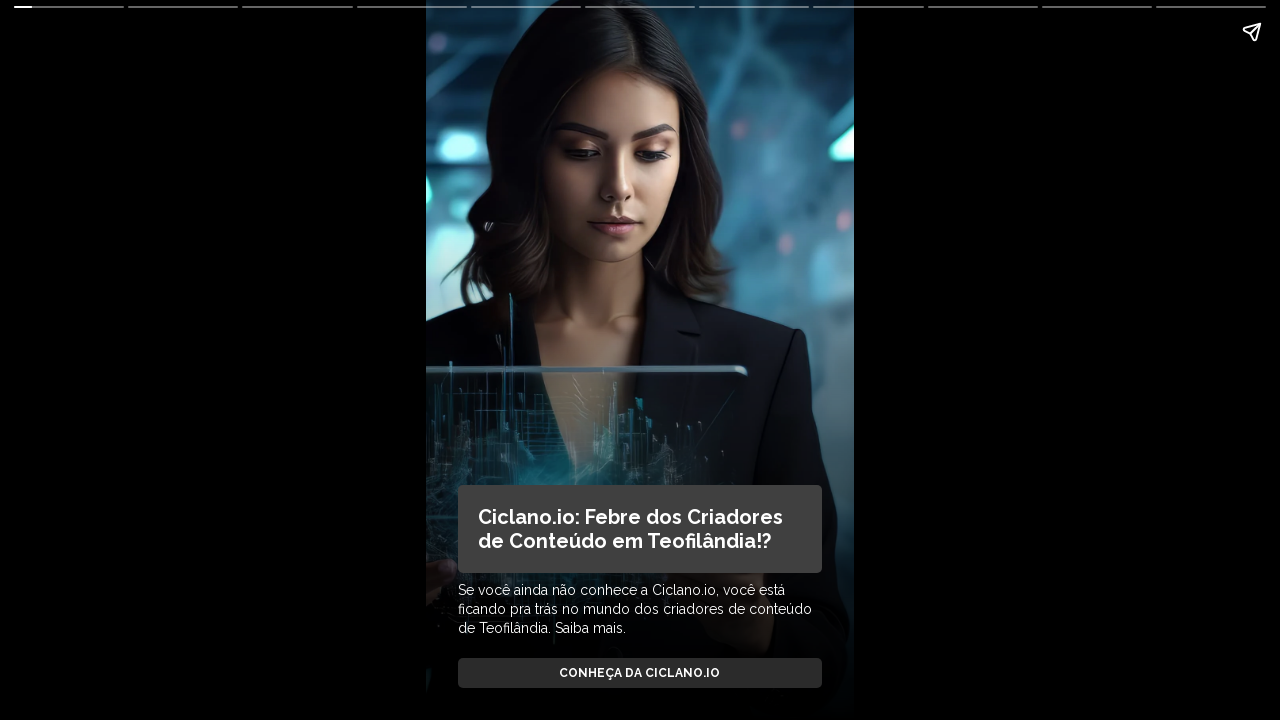

--- FILE ---
content_type: text/html; charset=UTF-8
request_url: https://meublognaweb.com.br/nws/ciclano-io-febre-dos-criadores-de-conteudo-em-teofilandia-2/
body_size: 3800
content:
<!DOCTYPE html>
    <html amp lang="pt-br">
    <head>
        <meta charset="utf-8">
        <title>Ciclano.io: Febre dos Criadores de Conteúdo em Teofilândia!?</title>
        <meta name="viewport" content="width=device-width,minimum-scale=1,initial-scale=1">
        <meta property="title" content="Ciclano.io: Febre dos Criadores de Conteúdo em Teofilândia!?">
        <meta name="description" content="Se você ainda não conhece a Ciclano.io, você está ficando pra trás no mundo dos criadores de conteúdo de Teofilândia. Saiba mais.">
        <meta name="author" content="Rafael GP">
        <meta name="language" content="pt-br">
        <link rel="canonical" href="https://meublognaweb.com.br/nws/ciclano-io-febre-dos-criadores-de-conteudo-em-teofilandia-2/"/>
        <link rel="stylesheet" type="text/css"
              href="https://fonts.googleapis.com/css?family=Raleway:400,700&display=swap">

        <script async src="https://cdn.ampproject.org/v0.js"></script><script async custom-element="amp-story" src="https://cdn.ampproject.org/v0/amp-story-1.0.js"></script><script async custom-element="amp-analytics" src="https://cdn.ampproject.org/v0/amp-analytics-0.1.js"></script><script async custom-element="amp-story-auto-ads" src="https://cdn.ampproject.org/v0/amp-story-auto-ads-0.1.js"></script>    <style amp-boilerplate>

        body {
            -webkit-animation: -amp-start 8s steps(1, end) 0s 1 normal both;
            -moz-animation: -amp-start 8s steps(1, end) 0s 1 normal both;
            -ms-animation: -amp-start 8s steps(1, end) 0s 1 normal both;
            animation: -amp-start 8s steps(1, end) 0s 1 normal both;
        }

        @-webkit-keyframes -amp-start {
            from {
                visibility: hidden;
            }
            to {
                visibility: visible;
            }
        }

        @-moz-keyframes -amp-start {
            from {
                visibility: hidden;
            }
            to {
                visibility: visible;
            }
        }

        @-ms-keyframes -amp-start {
            from {
                visibility: hidden;
            }
            to {
                visibility: visible;
            }
        }

        @-o-keyframes -amp-start {
            from {
                visibility: hidden;
            }
            to {
                visibility: visible;
            }
        }

        @keyframes -amp-start {
            from {
                visibility: hidden;
            }
            to {
                visibility: visible;
            }
        }
    </style>

    
        <style amp-custom>
        body {
            font-family: 'Raleway', sans-serif;
        }

        .ninja_ads_web_stories {
            position: absolute;
            top: 180px;
            padding: 20px;
            z-index: 999;
            width: 70%;
            height: 100%;
            left: 47px;
        }

        .ninja_ads_web_stories .ads {
            text-decoration: none;

        }

        .ninja_ads_web_stories .ads h3 {
            font-size: 20px;
            font-weight: 700;
            color: #000;
        }

        .bg_story {
            animation: mover 2s infinite alternate;
        }

        .ninja_web_stories_title {
            font-size: 20px;
            font-weight: 700;
            margin-bottom: 8px;
            position: relative;
            z-index: 999;
            background: #404040;
            color: #ffffff;
            border-radius: 5px;
            border-color: #fff;
            padding: 20px;

        }

        .ninja_web_stories_description {
            font-size: 14px;
            font-weight: 500;
            line-height: 1.4em;
            margin-bottom: 7px;
            color: #ffffff;

        }

        .desc_ads {
            font-size: 15px;
            margin: 10px 0;
            position: relative;
            z-index: 9999;
        }

        .box {

        }

        .container_grid {
            align-content: end;
            background: linear-gradient(to top, rgba(0, 0, 0, 1) 0%, rgba(0, 0, 0, 0) 70%);


        }

        .wrapper_grid {
            position: relative;
            bottom: 0;
            align-content: end;
        }

        .ninja_web_stories_grid_title {
            color: ;
            font-weight: 900;
        }

        .ninja_web_stories_background {
            position: relative;
            height: 100%;
        }

        .btn, .btn_ads_ninja {
            display: block;
            text-align: center;
            align-items: center;
            justify-content: center;
            padding: 8px 30px;
            font-size: 12px;
            font-weight: 700;
            text-transform: uppercase;
            border-radius: 5px;
            background-color: #2b2b2b;
            color: #ffffff;
            text-decoration: none;
            margin-top: 20px;
        }

        .bg_story {
            position: relative;
            top: -200px;
        }

        .ninja_ads_page {
            background: #fff;
        }

        .container_grid_ads {
            align-content: end;
        }
    </style>


    

    

    <noscript>
        <style amp-boilerplate>
            body {
                -webkit-animation: none;
                -moz-animation: none;
                -ms-animation: none;
                animation: none
            }
        </style>
    </noscript>
    
    </head>

    <body>


    <amp-story standalone
 title="Ciclano.io: Febre dos Criadores de Conteúdo em Teofilândia!?"
               publisher="Rafael GP"
               publisher-logo-src="https://meublognaweb.com.br/wp-content/uploads/2023/12/40x40-e1701948527221.webp"
               poster-landscape-src="https://meublognaweb.com.br/wp-content/uploads/2024/02/01-automacao-email-marketing.jpg"
               poster-portrait-src="https://meublognaweb.com.br/wp-content/uploads/2024/02/01-automacao-email-marketing.jpg"
               poster-square-src="https://meublognaweb.com.br/wp-content/uploads/2024/02/01-automacao-email-marketing.jpg">

        <amp-story-page id="nws_page_id_3577" auto-advance-after="7s">
            <amp-story-grid-layer template="fill">
                <amp-img class="bg_story"
                         src="https://meublognaweb.com.br/wp-content/uploads/2024/02/01-automacao-email-marketing.jpg"
                         width="1080"
                         height="1920"
                         alt="Ciclano.io: Febre dos Criadores de Conteúdo em Teofilândia!?"
                         animate-in="fade-in"
                         layout="responsive">
                </amp-img>
            </amp-story-grid-layer>


            <amp-story-grid-layer template="vertical" class="container_grid">

                <div class="box">
                    <div class="bg_title">

                        <h1 class="ninja_web_stories_title">Ciclano.io: Febre dos Criadores de Conteúdo em Teofilândia!?</h1>
                    </div>
                    <p animate-in="fade-in"
                       class="ninja_web_stories_description">Se você ainda não conhece a Ciclano.io, você está ficando pra trás no mundo dos criadores de conteúdo de Teofilândia. Saiba mais.</p>

    
                            <a href="https://go.hotmart.com/E13745828Y" id="" class="btn" show-tooltip="auto"
                           role="link" animate-in="fade-in">
                            Conheça da Ciclano.io                        </a>
                        

                </div>
            </amp-story-grid-layer>
        </amp-story-page>

                            <amp-story-page id="ninja_web_story_id_0" auto-advance-after="10s">

                        <amp-story-grid-layer template="fill">
                            <amp-img class="bg_story" src="https://meublognaweb.com.br/wp-content/uploads/2024/02/01-automacao-email-marketing.jpg" width="1080"
                                     height="1920" alt="O que é a Ciclano.io?" animate-in="fade-in"
                                     layout="responsive"></amp-img>
                        </amp-story-grid-layer>

                        <amp-story-grid-layer template="vertical" class="container_grid" style="">
                            <div class="box">
                                <div class="bg_title">
                                    <h1 class="ninja_web_stories_title">O que é a Ciclano.io?</h1>
                                </div>
                                                                    <p animate-in="fade-in"
                                       class="ninja_web_stories_description">



A Ciclano.io é mais do que uma simples plataforma de streaming e hosting. É uma ferramenta poderosa que pode transformar a maneira como você cria e compartilha conteúdo online.



</p>
                                


                    
                                                                                            <a href="https://go.hotmart.com/E13745828Y" id="" class="btn" show-tooltip="auto"
                                   role="link" animate-in="fade-in">
                                    Conheça da Ciclano.io                                                                                                        </a>

                                

                            </div>
                        </amp-story-grid-layer>
                    </amp-story-page>

                                        <amp-story-page id="ninja_web_story_id_1" auto-advance-after="10s">

                        <amp-story-grid-layer template="fill">
                            <amp-img class="bg_story" src="https://meublognaweb.com.br/wp-content/uploads/2024/03/Ciclano.io-streaming-21.jpg" width="1080"
                                     height="1920" alt="Serviços Oferecidos em Teofilândia" animate-in="fade-in"
                                     layout="responsive"></amp-img>
                        </amp-story-grid-layer>

                        <amp-story-grid-layer template="vertical" class="container_grid" style="">
                            <div class="box">
                                <div class="bg_title">
                                    <h1 class="ninja_web_stories_title">Serviços Oferecidos em Teofilândia</h1>
                                </div>
                                                                    <p animate-in="fade-in"
                                       class="ninja_web_stories_description">



A Ciclano.io oferece uma variedade de serviços, incluindo Streaming de Rádio, Streaming WebTV, Multistreaming e Controle Total.



</p>
                                


                    
                                                                                            <a href="https://go.hotmart.com/E13745828Y" id="" class="btn" show-tooltip="auto"
                                   role="link" animate-in="fade-in">
                                    Conheça da Ciclano.io                                                                                                        </a>

                                

                            </div>
                        </amp-story-grid-layer>
                    </amp-story-page>

                                        <amp-story-page id="ninja_web_story_id_2" auto-advance-after="10s">

                        <amp-story-grid-layer template="fill">
                            <amp-img class="bg_story" src="https://meublognaweb.com.br/wp-content/uploads/2024/03/Ciclano.io-streaming-01.jpg" width="1080"
                                     height="1920" alt="Streaming de Rádio em Teofilândia" animate-in="fade-in"
                                     layout="responsive"></amp-img>
                        </amp-story-grid-layer>

                        <amp-story-grid-layer template="vertical" class="container_grid" style="">
                            <div class="box">
                                <div class="bg_title">
                                    <h1 class="ninja_web_stories_title">Streaming de Rádio em Teofilândia</h1>
                                </div>
                                                                    <p animate-in="fade-in"
                                       class="ninja_web_stories_description">



Com a Ciclano.io, você pode transmitir ao vivo em alta qualidade para Emissoras de Rádio e Webrádios em Teofilândia.



</p>
                                


                    
                                                                                            <a href="https://go.hotmart.com/E13745828Y" id="" class="btn" show-tooltip="auto"
                                   role="link" animate-in="fade-in">
                                    Conheça da Ciclano.io                                                                                                        </a>

                                

                            </div>
                        </amp-story-grid-layer>
                    </amp-story-page>

                                        <amp-story-page id="ninja_web_story_id_3" auto-advance-after="10s">

                        <amp-story-grid-layer template="fill">
                            <amp-img class="bg_story" src="https://meublognaweb.com.br/wp-content/uploads/2024/03/Ciclano.io-streaming-03.jpg" width="1080"
                                     height="1920" alt="Streaming WebTV de Teofilândia" animate-in="fade-in"
                                     layout="responsive"></amp-img>
                        </amp-story-grid-layer>

                        <amp-story-grid-layer template="vertical" class="container_grid" style="">
                            <div class="box">
                                <div class="bg_title">
                                    <h1 class="ninja_web_stories_title">Streaming WebTV de Teofilândia</h1>
                                </div>
                                                                    <p animate-in="fade-in"
                                       class="ninja_web_stories_description">



Oferece uma WebTV de alta qualidade e à prova de falhas, direto de Teofilândia.



</p>
                                


                    
                                                                                            <a href="https://go.hotmart.com/E13745828Y" id="" class="btn" show-tooltip="auto"
                                   role="link" animate-in="fade-in">
                                    Conheça da Ciclano.io                                                                                                        </a>

                                

                            </div>
                        </amp-story-grid-layer>
                    </amp-story-page>

                                        <amp-story-page id="ninja_web_story_id_4" auto-advance-after="10s">

                        <amp-story-grid-layer template="fill">
                            <amp-img class="bg_story" src="https://meublognaweb.com.br/wp-content/uploads/2024/03/Ciclano.io-streaming-04.jpg" width="1080"
                                     height="1920" alt="Multistreaming" animate-in="fade-in"
                                     layout="responsive"></amp-img>
                        </amp-story-grid-layer>

                        <amp-story-grid-layer template="vertical" class="container_grid" style="">
                            <div class="box">
                                <div class="bg_title">
                                    <h1 class="ninja_web_stories_title">Multistreaming</h1>
                                </div>
                                                                    <p animate-in="fade-in"
                                       class="ninja_web_stories_description">



Conecta sua transmissão a diversos pontos como players, redes sociais, aplicativos e páginas.



</p>
                                


                    
                                                                                            <a href="https://go.hotmart.com/E13745828Y" id="" class="btn" show-tooltip="auto"
                                   role="link" animate-in="fade-in">
                                    Conheça da Ciclano.io                                                                                                        </a>

                                

                            </div>
                        </amp-story-grid-layer>
                    </amp-story-page>

                                        <amp-story-page id="ninja_web_story_id_5" auto-advance-after="10s">

                        <amp-story-grid-layer template="fill">
                            <amp-img class="bg_story" src="https://meublognaweb.com.br/wp-content/uploads/2024/03/Ciclano.io-streaming-05.jpg" width="1080"
                                     height="1920" alt="Controle Total em Teofilândia" animate-in="fade-in"
                                     layout="responsive"></amp-img>
                        </amp-story-grid-layer>

                        <amp-story-grid-layer template="vertical" class="container_grid" style="">
                            <div class="box">
                                <div class="bg_title">
                                    <h1 class="ninja_web_stories_title">Controle Total em Teofilândia</h1>
                                </div>
                                                                    <p animate-in="fade-in"
                                       class="ninja_web_stories_description">



Permite que você controle tudo a partir de seu painel de controle, direto de Teofilândia.



</p>
                                


                    
                                                                                            <a href="https://go.hotmart.com/E13745828Y" id="" class="btn" show-tooltip="auto"
                                   role="link" animate-in="fade-in">
                                    Conheça da Ciclano.io                                                                                                        </a>

                                

                            </div>
                        </amp-story-grid-layer>
                    </amp-story-page>

                                        <amp-story-page id="ninja_web_story_id_6" auto-advance-after="10s">

                        <amp-story-grid-layer template="fill">
                            <amp-img class="bg_story" src="https://meublognaweb.com.br/wp-content/uploads/2024/03/Ciclano.io-streaming-06.jpg" width="1080"
                                     height="1920" alt="A Importância para Criadores de Conteúdo" animate-in="fade-in"
                                     layout="responsive"></amp-img>
                        </amp-story-grid-layer>

                        <amp-story-grid-layer template="vertical" class="container_grid" style="">
                            <div class="box">
                                <div class="bg_title">
                                    <h1 class="ninja_web_stories_title">A Importância para Criadores de Conteúdo</h1>
                                </div>
                                                                    <p animate-in="fade-in"
                                       class="ninja_web_stories_description">



Para criadores de conteúdo, a Ciclano.io é uma ferramenta indispensável. Ela permite que você alcance seu público de maneira eficaz e eficiente.



</p>
                                


                    
                                                                                            <a href="https://go.hotmart.com/E13745828Y" id="" class="btn" show-tooltip="auto"
                                   role="link" animate-in="fade-in">
                                    Conheça da Ciclano.io                                                                                                        </a>

                                

                            </div>
                        </amp-story-grid-layer>
                    </amp-story-page>

                                        <amp-story-page id="ninja_web_story_id_7" auto-advance-after="10s">

                        <amp-story-grid-layer template="fill">
                            <amp-img class="bg_story" src="https://meublognaweb.com.br/wp-content/uploads/2024/03/Ciclano.io-streaming-07.jpg" width="1080"
                                     height="1920" alt="Alcance Efetivo de Teofilândia para o mundo" animate-in="fade-in"
                                     layout="responsive"></amp-img>
                        </amp-story-grid-layer>

                        <amp-story-grid-layer template="vertical" class="container_grid" style="">
                            <div class="box">
                                <div class="bg_title">
                                    <h1 class="ninja_web_stories_title">Alcance Efetivo de Teofilândia para o mundo</h1>
                                </div>
                                                                    <p animate-in="fade-in"
                                       class="ninja_web_stories_description">



Garante que seu conteúdo seja entregue com a mais alta qualidade possível.



</p>
                                


                    
                                                                                            <a href="https://go.hotmart.com/E13745828Y" id="" class="btn" show-tooltip="auto"
                                   role="link" animate-in="fade-in">
                                    Conheça da Ciclano.io                                                                                                        </a>

                                

                            </div>
                        </amp-story-grid-layer>
                    </amp-story-page>

                                        <amp-story-page id="ninja_web_story_id_8" auto-advance-after="10s">

                        <amp-story-grid-layer template="fill">
                            <amp-img class="bg_story" src="https://meublognaweb.com.br/wp-content/uploads/2024/03/Ciclano.io-streaming-16.jpg" width="1080"
                                     height="1920" alt="Controle e Monitoramento" animate-in="fade-in"
                                     layout="responsive"></amp-img>
                        </amp-story-grid-layer>

                        <amp-story-grid-layer template="vertical" class="container_grid" style="">
                            <div class="box">
                                <div class="bg_title">
                                    <h1 class="ninja_web_stories_title">Controle e Monitoramento</h1>
                                </div>
                                                                    <p animate-in="fade-in"
                                       class="ninja_web_stories_description">



Oferece ferramentas de controle total, permitindo que você gerencie e monitore sua transmissão de maneira fácil e conveniente.



</p>
                                


                    
                                                                                            <a href="https://go.hotmart.com/E13745828Y" id="" class="btn" show-tooltip="auto"
                                   role="link" animate-in="fade-in">
                                    Conheça da Ciclano.io                                                                                                        </a>

                                

                            </div>
                        </amp-story-grid-layer>
                    </amp-story-page>

                                        <amp-story-page id="ninja_web_story_id_9" auto-advance-after="10s">

                        <amp-story-grid-layer template="fill">
                            <amp-img class="bg_story" src="https://meublognaweb.com.br/wp-content/uploads/2024/03/Ciclano.io-streaming-20.jpg" width="1080"
                                     height="1920" alt="Experimente Você Também" animate-in="fade-in"
                                     layout="responsive"></amp-img>
                        </amp-story-grid-layer>

                        <amp-story-grid-layer template="vertical" class="container_grid" style="">
                            <div class="box">
                                <div class="bg_title">
                                    <h1 class="ninja_web_stories_title">Experimente Você Também</h1>
                                </div>
                                                                    <p animate-in="fade-in"
                                       class="ninja_web_stories_description">



A Ciclano.io é a ferramenta que você precisa para alcançar o sucesso que você merece. Experimente hoje mesmo e veja a diferença que a Ciclano.io pode fazer para você!
</p>
                                


                    
                                                                                            <a href="https://go.hotmart.com/E13745828Y" id="" class="btn" show-tooltip="auto"
                                   role="link" animate-in="fade-in">
                                    Conheça da Ciclano.io                                                                                                        </a>

                                

                            </div>
                        </amp-story-grid-layer>
                    </amp-story-page>

                            <amp-analytics type="gtag" data-credentials="include">
    <script type="application/json">
         {
        "vars": {
          "gtag_id": "G-TMW34XDMJG",
          "config": {
            "G-TMW34XDMJG": { "groups": "default" }
          }
        },
        "triggers": {
          "trackPageview": {
            "on": "visible",
            "request": "pageview"
          }
        }
      }
    </script>
</amp-analytics><amp-story-auto-ads>
    <script type="application/json">
        {
        "ad-attributes": {
        "type": "adsense",
        "data-ad-client": "",
        "data-slot": ""
        }
        }
    </script>
</amp-story-auto-ads>

    </amp-story>
    </body>
    </html>